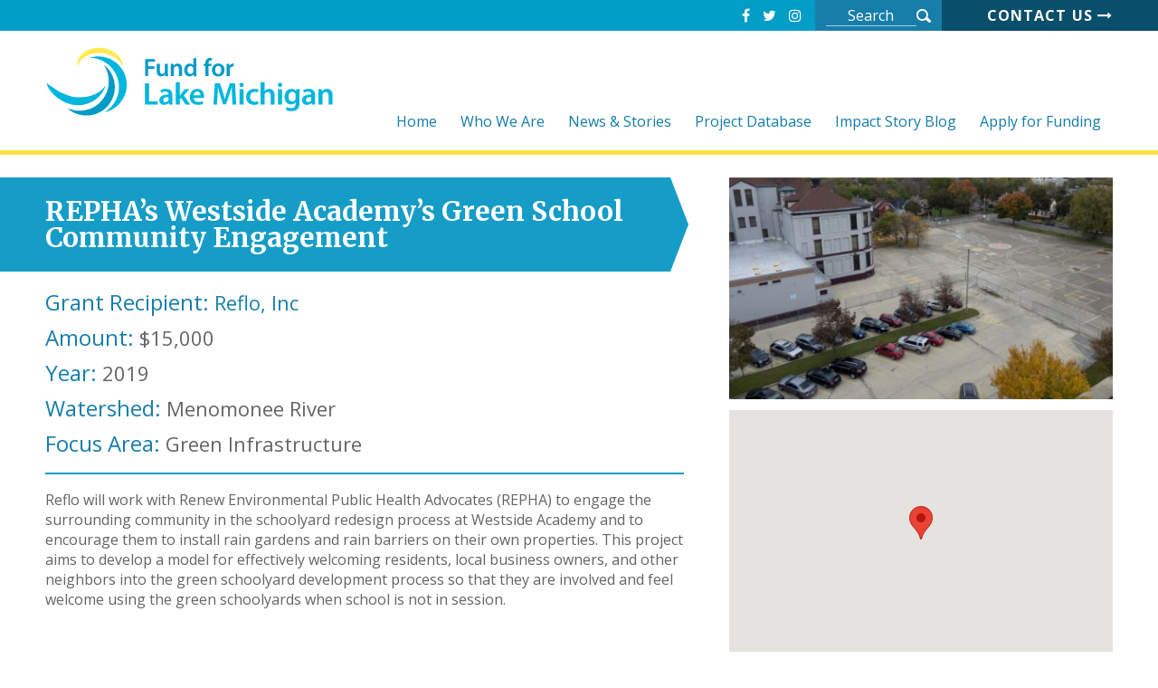

--- FILE ---
content_type: text/html; charset=UTF-8
request_url: https://fundforlakemichigan.org/project/rephas-westside-academys-green-school-community-engagement/
body_size: 6841
content:
<!DOCTYPE html>
<html lang="en">

<head>
	<meta charset="utf-8" />
	<meta content="width=device-width, initial-scale=1" name="viewport">
	<title>REPHA&#039;s Westside Academy&#039;s Green School Community Engagement  - Fund For Lake Michigan | Fund For Lake Michigan</title>
	<!--[if lt IE 9]><script src="//html5shim.googlecode.com/svn/trunk/html5.js"></script><![endif]-->
	<link rel="stylesheet" href="https://maxcdn.bootstrapcdn.com/font-awesome/4.7.0/css/font-awesome.min.css">
	<meta name='robots' content='max-image-preview:large' />
<link rel='dns-prefetch' href='//maps.googleapis.com' />
<link rel="alternate" title="oEmbed (JSON)" type="application/json+oembed" href="https://fundforlakemichigan.org/wp-json/oembed/1.0/embed?url=https%3A%2F%2Ffundforlakemichigan.org%2Fproject%2Frephas-westside-academys-green-school-community-engagement%2F" />
<link rel="alternate" title="oEmbed (XML)" type="text/xml+oembed" href="https://fundforlakemichigan.org/wp-json/oembed/1.0/embed?url=https%3A%2F%2Ffundforlakemichigan.org%2Fproject%2Frephas-westside-academys-green-school-community-engagement%2F&#038;format=xml" />
		<style>
			.lazyload,
			.lazyloading {
				max-width: 100%;
			}
		</style>
		<style id='wp-img-auto-sizes-contain-inline-css' type='text/css'>
img:is([sizes=auto i],[sizes^="auto," i]){contain-intrinsic-size:3000px 1500px}
/*# sourceURL=wp-img-auto-sizes-contain-inline-css */
</style>
<style id='wp-block-library-inline-css' type='text/css'>
:root{--wp-block-synced-color:#7a00df;--wp-block-synced-color--rgb:122,0,223;--wp-bound-block-color:var(--wp-block-synced-color);--wp-editor-canvas-background:#ddd;--wp-admin-theme-color:#007cba;--wp-admin-theme-color--rgb:0,124,186;--wp-admin-theme-color-darker-10:#006ba1;--wp-admin-theme-color-darker-10--rgb:0,107,160.5;--wp-admin-theme-color-darker-20:#005a87;--wp-admin-theme-color-darker-20--rgb:0,90,135;--wp-admin-border-width-focus:2px}@media (min-resolution:192dpi){:root{--wp-admin-border-width-focus:1.5px}}.wp-element-button{cursor:pointer}:root .has-very-light-gray-background-color{background-color:#eee}:root .has-very-dark-gray-background-color{background-color:#313131}:root .has-very-light-gray-color{color:#eee}:root .has-very-dark-gray-color{color:#313131}:root .has-vivid-green-cyan-to-vivid-cyan-blue-gradient-background{background:linear-gradient(135deg,#00d084,#0693e3)}:root .has-purple-crush-gradient-background{background:linear-gradient(135deg,#34e2e4,#4721fb 50%,#ab1dfe)}:root .has-hazy-dawn-gradient-background{background:linear-gradient(135deg,#faaca8,#dad0ec)}:root .has-subdued-olive-gradient-background{background:linear-gradient(135deg,#fafae1,#67a671)}:root .has-atomic-cream-gradient-background{background:linear-gradient(135deg,#fdd79a,#004a59)}:root .has-nightshade-gradient-background{background:linear-gradient(135deg,#330968,#31cdcf)}:root .has-midnight-gradient-background{background:linear-gradient(135deg,#020381,#2874fc)}:root{--wp--preset--font-size--normal:16px;--wp--preset--font-size--huge:42px}.has-regular-font-size{font-size:1em}.has-larger-font-size{font-size:2.625em}.has-normal-font-size{font-size:var(--wp--preset--font-size--normal)}.has-huge-font-size{font-size:var(--wp--preset--font-size--huge)}.has-text-align-center{text-align:center}.has-text-align-left{text-align:left}.has-text-align-right{text-align:right}.has-fit-text{white-space:nowrap!important}#end-resizable-editor-section{display:none}.aligncenter{clear:both}.items-justified-left{justify-content:flex-start}.items-justified-center{justify-content:center}.items-justified-right{justify-content:flex-end}.items-justified-space-between{justify-content:space-between}.screen-reader-text{border:0;clip-path:inset(50%);height:1px;margin:-1px;overflow:hidden;padding:0;position:absolute;width:1px;word-wrap:normal!important}.screen-reader-text:focus{background-color:#ddd;clip-path:none;color:#444;display:block;font-size:1em;height:auto;left:5px;line-height:normal;padding:15px 23px 14px;text-decoration:none;top:5px;width:auto;z-index:100000}html :where(.has-border-color){border-style:solid}html :where([style*=border-top-color]){border-top-style:solid}html :where([style*=border-right-color]){border-right-style:solid}html :where([style*=border-bottom-color]){border-bottom-style:solid}html :where([style*=border-left-color]){border-left-style:solid}html :where([style*=border-width]){border-style:solid}html :where([style*=border-top-width]){border-top-style:solid}html :where([style*=border-right-width]){border-right-style:solid}html :where([style*=border-bottom-width]){border-bottom-style:solid}html :where([style*=border-left-width]){border-left-style:solid}html :where(img[class*=wp-image-]){height:auto;max-width:100%}:where(figure){margin:0 0 1em}html :where(.is-position-sticky){--wp-admin--admin-bar--position-offset:var(--wp-admin--admin-bar--height,0px)}@media screen and (max-width:600px){html :where(.is-position-sticky){--wp-admin--admin-bar--position-offset:0px}}

/*# sourceURL=wp-block-library-inline-css */
</style><style id='global-styles-inline-css' type='text/css'>
:root{--wp--preset--aspect-ratio--square: 1;--wp--preset--aspect-ratio--4-3: 4/3;--wp--preset--aspect-ratio--3-4: 3/4;--wp--preset--aspect-ratio--3-2: 3/2;--wp--preset--aspect-ratio--2-3: 2/3;--wp--preset--aspect-ratio--16-9: 16/9;--wp--preset--aspect-ratio--9-16: 9/16;--wp--preset--color--black: #000000;--wp--preset--color--cyan-bluish-gray: #abb8c3;--wp--preset--color--white: #ffffff;--wp--preset--color--pale-pink: #f78da7;--wp--preset--color--vivid-red: #cf2e2e;--wp--preset--color--luminous-vivid-orange: #ff6900;--wp--preset--color--luminous-vivid-amber: #fcb900;--wp--preset--color--light-green-cyan: #7bdcb5;--wp--preset--color--vivid-green-cyan: #00d084;--wp--preset--color--pale-cyan-blue: #8ed1fc;--wp--preset--color--vivid-cyan-blue: #0693e3;--wp--preset--color--vivid-purple: #9b51e0;--wp--preset--gradient--vivid-cyan-blue-to-vivid-purple: linear-gradient(135deg,rgb(6,147,227) 0%,rgb(155,81,224) 100%);--wp--preset--gradient--light-green-cyan-to-vivid-green-cyan: linear-gradient(135deg,rgb(122,220,180) 0%,rgb(0,208,130) 100%);--wp--preset--gradient--luminous-vivid-amber-to-luminous-vivid-orange: linear-gradient(135deg,rgb(252,185,0) 0%,rgb(255,105,0) 100%);--wp--preset--gradient--luminous-vivid-orange-to-vivid-red: linear-gradient(135deg,rgb(255,105,0) 0%,rgb(207,46,46) 100%);--wp--preset--gradient--very-light-gray-to-cyan-bluish-gray: linear-gradient(135deg,rgb(238,238,238) 0%,rgb(169,184,195) 100%);--wp--preset--gradient--cool-to-warm-spectrum: linear-gradient(135deg,rgb(74,234,220) 0%,rgb(151,120,209) 20%,rgb(207,42,186) 40%,rgb(238,44,130) 60%,rgb(251,105,98) 80%,rgb(254,248,76) 100%);--wp--preset--gradient--blush-light-purple: linear-gradient(135deg,rgb(255,206,236) 0%,rgb(152,150,240) 100%);--wp--preset--gradient--blush-bordeaux: linear-gradient(135deg,rgb(254,205,165) 0%,rgb(254,45,45) 50%,rgb(107,0,62) 100%);--wp--preset--gradient--luminous-dusk: linear-gradient(135deg,rgb(255,203,112) 0%,rgb(199,81,192) 50%,rgb(65,88,208) 100%);--wp--preset--gradient--pale-ocean: linear-gradient(135deg,rgb(255,245,203) 0%,rgb(182,227,212) 50%,rgb(51,167,181) 100%);--wp--preset--gradient--electric-grass: linear-gradient(135deg,rgb(202,248,128) 0%,rgb(113,206,126) 100%);--wp--preset--gradient--midnight: linear-gradient(135deg,rgb(2,3,129) 0%,rgb(40,116,252) 100%);--wp--preset--font-size--small: 13px;--wp--preset--font-size--medium: 20px;--wp--preset--font-size--large: 36px;--wp--preset--font-size--x-large: 42px;--wp--preset--spacing--20: 0.44rem;--wp--preset--spacing--30: 0.67rem;--wp--preset--spacing--40: 1rem;--wp--preset--spacing--50: 1.5rem;--wp--preset--spacing--60: 2.25rem;--wp--preset--spacing--70: 3.38rem;--wp--preset--spacing--80: 5.06rem;--wp--preset--shadow--natural: 6px 6px 9px rgba(0, 0, 0, 0.2);--wp--preset--shadow--deep: 12px 12px 50px rgba(0, 0, 0, 0.4);--wp--preset--shadow--sharp: 6px 6px 0px rgba(0, 0, 0, 0.2);--wp--preset--shadow--outlined: 6px 6px 0px -3px rgb(255, 255, 255), 6px 6px rgb(0, 0, 0);--wp--preset--shadow--crisp: 6px 6px 0px rgb(0, 0, 0);}:where(.is-layout-flex){gap: 0.5em;}:where(.is-layout-grid){gap: 0.5em;}body .is-layout-flex{display: flex;}.is-layout-flex{flex-wrap: wrap;align-items: center;}.is-layout-flex > :is(*, div){margin: 0;}body .is-layout-grid{display: grid;}.is-layout-grid > :is(*, div){margin: 0;}:where(.wp-block-columns.is-layout-flex){gap: 2em;}:where(.wp-block-columns.is-layout-grid){gap: 2em;}:where(.wp-block-post-template.is-layout-flex){gap: 1.25em;}:where(.wp-block-post-template.is-layout-grid){gap: 1.25em;}.has-black-color{color: var(--wp--preset--color--black) !important;}.has-cyan-bluish-gray-color{color: var(--wp--preset--color--cyan-bluish-gray) !important;}.has-white-color{color: var(--wp--preset--color--white) !important;}.has-pale-pink-color{color: var(--wp--preset--color--pale-pink) !important;}.has-vivid-red-color{color: var(--wp--preset--color--vivid-red) !important;}.has-luminous-vivid-orange-color{color: var(--wp--preset--color--luminous-vivid-orange) !important;}.has-luminous-vivid-amber-color{color: var(--wp--preset--color--luminous-vivid-amber) !important;}.has-light-green-cyan-color{color: var(--wp--preset--color--light-green-cyan) !important;}.has-vivid-green-cyan-color{color: var(--wp--preset--color--vivid-green-cyan) !important;}.has-pale-cyan-blue-color{color: var(--wp--preset--color--pale-cyan-blue) !important;}.has-vivid-cyan-blue-color{color: var(--wp--preset--color--vivid-cyan-blue) !important;}.has-vivid-purple-color{color: var(--wp--preset--color--vivid-purple) !important;}.has-black-background-color{background-color: var(--wp--preset--color--black) !important;}.has-cyan-bluish-gray-background-color{background-color: var(--wp--preset--color--cyan-bluish-gray) !important;}.has-white-background-color{background-color: var(--wp--preset--color--white) !important;}.has-pale-pink-background-color{background-color: var(--wp--preset--color--pale-pink) !important;}.has-vivid-red-background-color{background-color: var(--wp--preset--color--vivid-red) !important;}.has-luminous-vivid-orange-background-color{background-color: var(--wp--preset--color--luminous-vivid-orange) !important;}.has-luminous-vivid-amber-background-color{background-color: var(--wp--preset--color--luminous-vivid-amber) !important;}.has-light-green-cyan-background-color{background-color: var(--wp--preset--color--light-green-cyan) !important;}.has-vivid-green-cyan-background-color{background-color: var(--wp--preset--color--vivid-green-cyan) !important;}.has-pale-cyan-blue-background-color{background-color: var(--wp--preset--color--pale-cyan-blue) !important;}.has-vivid-cyan-blue-background-color{background-color: var(--wp--preset--color--vivid-cyan-blue) !important;}.has-vivid-purple-background-color{background-color: var(--wp--preset--color--vivid-purple) !important;}.has-black-border-color{border-color: var(--wp--preset--color--black) !important;}.has-cyan-bluish-gray-border-color{border-color: var(--wp--preset--color--cyan-bluish-gray) !important;}.has-white-border-color{border-color: var(--wp--preset--color--white) !important;}.has-pale-pink-border-color{border-color: var(--wp--preset--color--pale-pink) !important;}.has-vivid-red-border-color{border-color: var(--wp--preset--color--vivid-red) !important;}.has-luminous-vivid-orange-border-color{border-color: var(--wp--preset--color--luminous-vivid-orange) !important;}.has-luminous-vivid-amber-border-color{border-color: var(--wp--preset--color--luminous-vivid-amber) !important;}.has-light-green-cyan-border-color{border-color: var(--wp--preset--color--light-green-cyan) !important;}.has-vivid-green-cyan-border-color{border-color: var(--wp--preset--color--vivid-green-cyan) !important;}.has-pale-cyan-blue-border-color{border-color: var(--wp--preset--color--pale-cyan-blue) !important;}.has-vivid-cyan-blue-border-color{border-color: var(--wp--preset--color--vivid-cyan-blue) !important;}.has-vivid-purple-border-color{border-color: var(--wp--preset--color--vivid-purple) !important;}.has-vivid-cyan-blue-to-vivid-purple-gradient-background{background: var(--wp--preset--gradient--vivid-cyan-blue-to-vivid-purple) !important;}.has-light-green-cyan-to-vivid-green-cyan-gradient-background{background: var(--wp--preset--gradient--light-green-cyan-to-vivid-green-cyan) !important;}.has-luminous-vivid-amber-to-luminous-vivid-orange-gradient-background{background: var(--wp--preset--gradient--luminous-vivid-amber-to-luminous-vivid-orange) !important;}.has-luminous-vivid-orange-to-vivid-red-gradient-background{background: var(--wp--preset--gradient--luminous-vivid-orange-to-vivid-red) !important;}.has-very-light-gray-to-cyan-bluish-gray-gradient-background{background: var(--wp--preset--gradient--very-light-gray-to-cyan-bluish-gray) !important;}.has-cool-to-warm-spectrum-gradient-background{background: var(--wp--preset--gradient--cool-to-warm-spectrum) !important;}.has-blush-light-purple-gradient-background{background: var(--wp--preset--gradient--blush-light-purple) !important;}.has-blush-bordeaux-gradient-background{background: var(--wp--preset--gradient--blush-bordeaux) !important;}.has-luminous-dusk-gradient-background{background: var(--wp--preset--gradient--luminous-dusk) !important;}.has-pale-ocean-gradient-background{background: var(--wp--preset--gradient--pale-ocean) !important;}.has-electric-grass-gradient-background{background: var(--wp--preset--gradient--electric-grass) !important;}.has-midnight-gradient-background{background: var(--wp--preset--gradient--midnight) !important;}.has-small-font-size{font-size: var(--wp--preset--font-size--small) !important;}.has-medium-font-size{font-size: var(--wp--preset--font-size--medium) !important;}.has-large-font-size{font-size: var(--wp--preset--font-size--large) !important;}.has-x-large-font-size{font-size: var(--wp--preset--font-size--x-large) !important;}
/*# sourceURL=global-styles-inline-css */
</style>

<style id='classic-theme-styles-inline-css' type='text/css'>
/*! This file is auto-generated */
.wp-block-button__link{color:#fff;background-color:#32373c;border-radius:9999px;box-shadow:none;text-decoration:none;padding:calc(.667em + 2px) calc(1.333em + 2px);font-size:1.125em}.wp-block-file__button{background:#32373c;color:#fff;text-decoration:none}
/*# sourceURL=/wp-includes/css/classic-themes.min.css */
</style>
<link rel='stylesheet' id='styles-css' href='https://fundforlakemichigan.org/wp-content/themes/fundforlakemichigan/style.css?v=20180831_34' type='text/css' media='all' />
<link rel='stylesheet' id='responsive-css' href='https://fundforlakemichigan.org/wp-content/themes/fundforlakemichigan/css/responsive.css?v=20180730' type='text/css' media='all' />
<script type="text/javascript" src="https://fundforlakemichigan.org/wp-includes/js/jquery/jquery.min.js" id="jquery-core-js"></script>
<script type="text/javascript" src="https://fundforlakemichigan.org/wp-includes/js/jquery/jquery-migrate.min.js" id="jquery-migrate-js"></script>
<script type="text/javascript" src="//maps.googleapis.com/maps/api/js?sensor=false&amp;key=AIzaSyCjsguuOpmjPHD6oAyv5tHz2w6t35WMWe4" id="google_maps_api-js"></script>
<script type="text/javascript" src="https://fundforlakemichigan.org/wp-content/themes/fundforlakemichigan/js/jquery.iosslider.min.js" id="iosslider-js"></script>
<script type="text/javascript" src="https://fundforlakemichigan.org/wp-content/themes/fundforlakemichigan/js/gmaps.js" id="gmap-js"></script>
<script type="text/javascript" src="https://fundforlakemichigan.org/wp-content/themes/fundforlakemichigan/js/scripts.js?v=20181228" id="scripts-js"></script>
<link rel="https://api.w.org/" href="https://fundforlakemichigan.org/wp-json/" />		<script>
			document.documentElement.className = document.documentElement.className.replace('no-js', 'js');
		</script>
				<style>
			.no-js img.lazyload {
				display: none;
			}

			figure.wp-block-image img.lazyloading {
				min-width: 150px;
			}

			.lazyload,
			.lazyloading {
				--smush-placeholder-width: 100px;
				--smush-placeholder-aspect-ratio: 1/1;
				width: var(--smush-image-width, var(--smush-placeholder-width)) !important;
				aspect-ratio: var(--smush-image-aspect-ratio, var(--smush-placeholder-aspect-ratio)) !important;
			}

						.lazyload, .lazyloading {
				opacity: 0;
			}

			.lazyloaded {
				opacity: 1;
				transition: opacity 400ms;
				transition-delay: 0ms;
			}

					</style>
			<script>
		var d = console.log;
		jQuery(document).ready( function($) {
			
			d('Load clear filters handler');
			// Clear Filters button
			$(document).on( 'click', '.filter-area button[type=reset]', function(e) {
				e.preventDefault();
				var $form = $(this).closest('form');
				$form.find('input[type=text]').each( function () {
				$(this).val('');
				});
				$form.find('input[type=checkbox]').each( function() {
				$(this).removeProp('checked');
				$(this).prop('checked','');
				d('checked:',$(this).prop('checked'));
				
				d($(this)[0]);
				});
				d('cleared filterss!');
				if( $(this).hasClass('clear') ) $form.submit();
				return false;
			})
		});
	</script>
	<!-- SEO meta tags powered by SmartCrawl https://wpmudev.com/project/smartcrawl-wordpress-seo/ -->
<link rel="canonical" href="https://fundforlakemichigan.org/project/rephas-westside-academys-green-school-community-engagement/" />
<meta name="description" content="Reflo will work with Renew Environmental Public Health Advocates (REPHA) to engage the surrounding community in the schoolyard redesign process at Westside  ..." />
<script type="application/ld+json">{"@context":"https:\/\/schema.org","@graph":[{"@type":"Organization","@id":"https:\/\/fundforlakemichigan.org\/#schema-publishing-organization","url":"https:\/\/fundforlakemichigan.org","name":"Fund For Lake Michigan"},{"@type":"WebSite","@id":"https:\/\/fundforlakemichigan.org\/#schema-website","url":"https:\/\/fundforlakemichigan.org","name":"Fund For Lake Michigan","encoding":"UTF-8","potentialAction":{"@type":"SearchAction","target":"https:\/\/fundforlakemichigan.org\/search\/{search_term_string}\/","query-input":"required name=search_term_string"}},{"@type":"BreadcrumbList","@id":"https:\/\/fundforlakemichigan.org\/project\/rephas-westside-academys-green-school-community-engagement?page&fflm_project=rephas-westside-academys-green-school-community-engagement&post_type=fflm_project&name=rephas-westside-academys-green-school-community-engagement\/#breadcrumb","itemListElement":[{"@type":"ListItem","position":1,"name":"Home","item":"https:\/\/fundforlakemichigan.org"},{"@type":"ListItem","position":2,"name":"Project","item":"https:\/\/fundforlakemichigan.org\/project\/"},{"@type":"ListItem","position":3,"name":"REPHA&#8217;s Westside Academy&#8217;s Green School Community Engagement"}]},{"@type":"Person","@id":"https:\/\/fundforlakemichigan.org\/author\/caseyfundforlakemichigan-org\/#schema-author","name":"Casey Eggleston","url":"https:\/\/fundforlakemichigan.org\/author\/caseyfundforlakemichigan-org\/"},{"@type":"WebPage","@id":"https:\/\/fundforlakemichigan.org\/project\/rephas-westside-academys-green-school-community-engagement\/#schema-webpage","isPartOf":{"@id":"https:\/\/fundforlakemichigan.org\/#schema-website"},"publisher":{"@id":"https:\/\/fundforlakemichigan.org\/#schema-publishing-organization"},"url":"https:\/\/fundforlakemichigan.org\/project\/rephas-westside-academys-green-school-community-engagement\/"},{"@type":"Article","mainEntityOfPage":{"@id":"https:\/\/fundforlakemichigan.org\/project\/rephas-westside-academys-green-school-community-engagement\/#schema-webpage"},"author":{"@id":"https:\/\/fundforlakemichigan.org\/author\/caseyfundforlakemichigan-org\/#schema-author"},"publisher":{"@id":"https:\/\/fundforlakemichigan.org\/#schema-publishing-organization"},"dateModified":"2020-03-04T14:42:00","datePublished":"2020-03-04T14:42:00","headline":"REPHA's Westside Academy's Green School Community Engagement  - Fund For Lake Michigan","description":"Reflo will work with Renew Environmental Public Health Advocates (REPHA) to engage the surrounding community in the schoolyard redesign process at Westside  ...","name":"REPHA&#8217;s Westside Academy&#8217;s Green School Community Engagement"}]}</script>
<meta property="og:type" content="article" />
<meta property="og:url" content="https://fundforlakemichigan.org/project/rephas-westside-academys-green-school-community-engagement/" />
<meta property="og:title" content="REPHA&#039;s Westside Academy&#039;s Green School Community Engagement - Fund For Lake Michigan" />
<meta property="og:description" content="Reflo will work with Renew Environmental Public Health Advocates (REPHA) to engage the surrounding community in the schoolyard redesign process at Westside ..." />
<meta property="article:published_time" content="2020-03-04T14:42:00" />
<meta property="article:author" content="Casey Eggleston" />
<meta name="twitter:card" content="summary" />
<meta name="twitter:title" content="REPHA&#039;s Westside Academy&#039;s Green School Community Engagement - Fund For Lake Michigan" />
<meta name="twitter:description" content="Reflo will work with Renew Environmental Public Health Advocates (REPHA) to engage the surrounding community in the schoolyard redesign process at Westside ..." />
<!-- /SEO -->
</head>

<body class="rephas-westside-academys-green-school-community-engagement ">

	<header class="heady">
		<h1><a href="https://fundforlakemichigan.org"><img src="https://fundforlakemichigan.org/wp-content/uploads/2025/03/fflm-logo.svg" height="100px" class="header-logo" alt="Fund For Lake Michigan" loading="lazy" /></a></h1>

		<div class="header-content">
			<div class="top-block">
				<div class="social-icons">
					<a href="https://www.facebook.com/FundforLakeMichigan/" target="blank"><i class="fa fa-facebook"></i></a>
					<a href="https://twitter.com/fundforlakemi" target="blank"><i class="fa fa-twitter"></i></a>
					<a href="https://www.instagram.com/fundforlakemi/" target="blank"><i class="fa fa-instagram"></i></a>
				</div><!-- /social-icons -->
				<form class="search-form" method="get" action="https://fundforlakemichigan.org">
					<input type="text" name="s" class="search-field" placeholder="Search" />
					<input type="submit" class="search-submit" value="" />
				</form>
				<a href="/contact-us/" class="contact-link">Contact Us <i class="fa fa-long-arrow-right" aria-hidden="true"></i></a>
			</div><!-- /top-block -->

			<nav id="hnav">
				<div class="nav-menu"><ul><li id="home"><a href="https://fundforlakemichigan.org/">Home</a></li>
<li id="who-we-are"><a href="#">Who We Are</a>
<ul class="sub-menu">
	<li id="mission-values"><a href="https://fundforlakemichigan.org/mission-values/">Mission &#038; Values</a></li>
	<li id="staff-trustees"><a href="https://fundforlakemichigan.org/staff-trustees/">Staff &#038; Trustees</a></li>
	<li id="history"><a href="https://fundforlakemichigan.org/history/">History</a></li>
	<li id="contact-us"><a href="https://fundforlakemichigan.org/contact-us/">Contact Us</a></li>
</ul>
</li>
<li id="news-stories"><a href="#">News &#038; Stories</a>
<ul class="sub-menu">
	<li id="press-releases"><a href="https://fundforlakemichigan.org/press-releases/">Press Releases</a></li>
	<li id="fund-for-lake-michigan-newsletters"><a href="https://fundforlakemichigan.org/fund-for-lake-michigan-newsletters/">FFLM Newsletters</a></li>
	<li id="result-reports"><a href="https://fundforlakemichigan.org/result-reports/">Result Reports</a></li>
</ul>
</li>
<li id="projects"><a href="https://fundforlakemichigan.org/projects/">Project Database</a></li>
<li id="blog"><a href="https://fundforlakemichigan.org/blog/">Impact Story Blog</a></li>
<li id="apply-for-funding"><a href="#">Apply for Funding</a>
<ul class="sub-menu">
	<li id="current-opportunities"><a href="https://fundforlakemichigan.org/current-opportunities/">Current Opportunities</a></li>
	<li id="funding-priorities"><a href="https://fundforlakemichigan.org/funding-priorities/">Funding Priorities</a></li>
	<li id="eligibility"><a href="https://fundforlakemichigan.org/eligibility/">Eligibility</a></li>
	<li id="online-application"><a href="https://fundforlakemichigan.org/online-application/">Online Application</a></li>
</ul>
</li>
</ul></div>
			</nav>
		</div><!-- /header-content -->
	</header>

	<div id="wrapper" class="clearfix">

    
	    <div class="project-details-holder">
    		<div class="description">
    			<h1>REPHA&#8217;s Westside Academy&#8217;s Green School Community Engagement</h1>
    			<ul>
						              <li><strong>Grant Recipient:</strong>
								<a target="blank" href="https://refloh2o.com/">Reflo, Inc</a>
							</li>
            													<li><strong>Amount:</strong> $15,000</li>
																			<li><strong>Year:</strong> 2019</li>
																			<li><strong>Watershed:</strong> Menomonee River</li>
																			<li><strong>Focus Area:</strong> Green Infrastructure</li>
						    			</ul>
    			<div class="about">
    				<p>Reflo will work with Renew Environmental Public Health Advocates (REPHA) to engage the surrounding community in the schoolyard redesign process at Westside Academy and to encourage them to install rain gardens and rain barriers on their own properties. This project aims to develop a model for effectively welcoming residents, local business owners, and other neighbors into the green schoolyard development process so that they are involved and feel welcome using the green schoolyards when school is not in session.</p>
    			</div><!-- /about -->

					    		</div><!-- /description -->
    		<div class="media">
    			<figure class="project-image">
													<img width="445" height="257" src="https://fundforlakemichigan.org/wp-content/uploads/2020/03/REFLOWestsideAcademy-445x257.jpg" class="attachment-project-image size-project-image" alt="" decoding="async" fetchpriority="high" srcset="https://fundforlakemichigan.org/wp-content/uploads/2020/03/REFLOWestsideAcademy-445x257.jpg 445w, https://fundforlakemichigan.org/wp-content/uploads/2020/03/REFLOWestsideAcademy-300x173.jpg 300w, https://fundforlakemichigan.org/wp-content/uploads/2020/03/REFLOWestsideAcademy-768x444.jpg 768w, https://fundforlakemichigan.org/wp-content/uploads/2020/03/REFLOWestsideAcademy-1024x592.jpg 1024w, https://fundforlakemichigan.org/wp-content/uploads/2020/03/REFLOWestsideAcademy.jpg 1280w" sizes="(max-width: 445px) 100vw, 445px" />											</figure>
    			<div class="map-holder">
    				<div id="project_detail_map" style="height:286px;"></div>
    			</div>

    <script type="text/javascript">
        var map,
            geo = jQuery.parseJSON('[{"type":"1","coords":"[[43.056195, -87.953100]]"}]')
            bounds = new google.maps.LatLngBounds();
        function initialize()
        {
            type = geo[0]['type'];
            coords = jQuery.parseJSON(geo[0]['coords']);
            var path = Array();
            for (j = 0; j < coords.length; j++) {
                // set position, extend bounds, and extend path for each coordinate
                positionLatLng = new google.maps.LatLng(coords[j][0], coords[j][1]);
                bounds.extend(positionLatLng);
                path.push(positionLatLng);
            }

            var mapOptions = {
								zoom: 14,
                scrollwheel: false,
                streetViewControl: false,
                mapTypeControl: false,
                mapTypeId: google.maps.MapTypeId.TERRAIN,
                center: positionLatLng
            };
            map = new google.maps.Map(document.getElementById('project_detail_map'), mapOptions);

            var mapItem = new google.maps.Marker({
                zIndex: 99,
                map: map,
                position: positionLatLng,
            });

            google.maps.event.addListenerOnce(map, 'bounds_changed', function(event) {
                if (this.getZoom() < 8) {
                    this.setZoom(8);
                    this.initialZoom = false;
                }
            });
            //map.fitBounds(bounds);
        }
        google.maps.event.addDomListener(window, 'load', initialize);
    </script>

    		</div><!-- /media -->
	    </div><!-- /project-details-holder -->


	    <div class="section-title apply-here"><a href="https://fundforlakemichigan.org/projects">back to projects <i class="fa fa-caret-right"></i></a></div>

		
</div><!-- /wrapper clearfix -->
<footer class="footy">
		<p> Fund for Lake Michigan • Global Water Center • 247 Freshwater Way, Suite 210 • Milwaukee, WI 53204</p>
		<p id="copy">&copy;2026 fundforlakemichigan.org. All rights reserved. 
		
		<div class="social-icons">
			<a href="https://www.facebook.com/FundforLakeMichigan/" target="blank"><i class="fa fa-facebook"></i></a>
			<a href="https://twitter.com/fundforlakemi" target="blank"><i class="fa fa-twitter"></i></a>
			<a href="https://www.instagram.com/fundforlakemi" target="blank"><i class="fa fa-instagram"></i></a>
		</div><!-- /social-icons -->
</footer>

<script type="speculationrules">
{"prefetch":[{"source":"document","where":{"and":[{"href_matches":"/*"},{"not":{"href_matches":["/wp-*.php","/wp-admin/*","/wp-content/uploads/*","/wp-content/*","/wp-content/plugins/*","/wp-content/themes/fundforlakemichigan/*","/*\\?(.+)"]}},{"not":{"selector_matches":"a[rel~=\"nofollow\"]"}},{"not":{"selector_matches":".no-prefetch, .no-prefetch a"}}]},"eagerness":"conservative"}]}
</script>

			<script type="text/javascript">
				var _paq = _paq || [];
					_paq.push(['setCustomDimension', 1, '{"ID":2,"name":"Casey Eggleston","avatar":"c9f3829ef3bf0d143328caa6a77b4489"}']);
				_paq.push(['trackPageView']);
								(function () {
					var u = "https://analytics3.wpmudev.com/";
					_paq.push(['setTrackerUrl', u + 'track/']);
					_paq.push(['setSiteId', '1800']);
					var d   = document, g = d.createElement('script'), s = d.getElementsByTagName('script')[0];
					g.type  = 'text/javascript';
					g.async = true;
					g.defer = true;
					g.src   = 'https://analytics.wpmucdn.com/matomo.js';
					s.parentNode.insertBefore(g, s);
				})();
			</script>
			</body>
</html>

--- FILE ---
content_type: text/css
request_url: https://fundforlakemichigan.org/wp-content/themes/fundforlakemichigan/style.css?v=20180831_34
body_size: 6210
content:
@import url('//fonts.googleapis.com/css?family=Merriweather:400,700,700i|Open+Sans:400,700,700i');
/*
Theme Name: Fund For Lake Michigan
Author: Tingalls (LJ)
Author URI: http://tingalls.com/
Version: 1.0
*/
/* ========================================= HTML 5 and basics */
article,
aside,
details,
figcaption,
figure,
footer,
header,
hgroup,
menu,
nav,
section,
div {position: relative;

	display: block;

margin: 0;
padding: 0;
}

.left {
	float: left;
}

.right {
	float: right;
}

.txtl {
	text-align: left;
}

.txtc {
	text-align: center;
}

.txtr {
	text-align: right;
}

.clear {
	clear: both;
}

img {
	border: 0;
}

.clearfix::after {content: '';

display: block;
clear: both;

height: 0;

font-size: 0;

	visibility: hidden;
}

.clearfix {display: block;

	min-height: 0;
}

* html .clearfix {
	height: 1%;
}
/* ================================================= Text & Links */
body,
 td,
 div,
 select,
 textarea,
 input {
	color: #636466;
	font: 16px Open Sans, Arial, Helvetica, sans-serif;
}

a,
 input,
 div {
	outline: none;
}

a {
	color: #177eaa;
	text-decoration: none;

	transition: all 0.2s ease;
transition: all 0.2s ease;
transition: all 0.2s ease;
transition: all 0.2s ease;
}

a:hover {
	text-decoration: underline;
}

h1,
 h2,
 h3,
 h4,
 h5,
 h6,
 h1 a,
 h2 a,
 h3 a,
 h4 a,
 h5 a,
 h6 a,
 legend {
	color: #177eaa;
	font-family: Merriweather, Times, Times New Roman, Georgia, serif;
	line-height: 1em;
}

h1 {
	margin: 0 0 10px;

	font-size: 2.1875rem;
}

h2 {
	margin: 0 0 15px;

	font-size: 1.75rem;
	font-family: Open Sans, Arial, Helvetica, sans-serif;
}

h2 a {
	font-family: Open Sans, Arial, Helvetica, sans-serif;
}

h3 {
	margin: 0 0 10px;

	font-size: 1.5rem;
	line-height: 1.5em;
}

h4 {
	margin: 0 0 10px;

	font-size: 1.25rem;
	font-family: Open Sans, Arial, Helvetica, sans-serif;
	line-height: 1.35em;
}

h5 {
	margin: 0 0 10px;

	font-size: 1rem;
	font-style: italic;
}

h6 {
	margin: 0 0 10px;

	font-size: 1rem;
	font-family: Open Sans, Arial, Helvetica, sans-serif;
	font-style: italic;
}

p {
	margin: 0 0 0.9em;

line-height: 1.69em;
}

ul,
ol {
	margin: 0 0 1em 15px;
padding: 0;
}

ul li,
 ol li {margin: 0.3em 0;
padding: 0;

	line-height: 1.3em;
}

li ol,
 li ul {
	margin-bottom: 0;
}

.little {
	font-size: 0.8em;
}

.hidden {
	display: none;
}
/* =================================================== Page Content */
figure.right,
figure.left {margin: 0;
padding: 5px;

	text-align: center;

border: 1px solid #cccccc;

background: #ffffff;
}

figure.right {
	margin: 0 0 20px 20px;
}

figure.left {
	margin: 0 20px 20px 0;
}

figcaption {margin: 5px 0 0;
	padding: 0;

font-size: 0.85em;
}

img.right {
	margin: 0 0 20px 20px;
}

img.left {
	margin: 0 20px 20px 0;
}

#leftcol aside,
 #rightcol aside {
	clear: both;

padding: 1px 20px 10px;
}

hr {
	height: 0;
margin: 2em 0;

 border: none;
border-top: 2px solid #169dc7;
}
/* ======================================================== Tables  */
.grid {
	width: 100%;
margin: 1em 0;

border-collapse: collapse;
}

.grid th,
 .grid td {
	padding: 10px 15px;
}

.grid thead th,
 .grid tbody th {border: 1px solid #cccccc;
border-bottom: 3px solid #999999;

	background: #eeeeee;
}

.grid tbody th {border: 1px solid #cccccc;
border-right: 2px solid #999999;

	background: #eeeeee;
}

.grid td {
	border: 1px dashed #cccccc;
border-bottom: 1px solid #dddddd;

	transition: all 0.2s ease;
transition: all 0.2s ease;
transition: all 0.2s ease;
transition: all 0.2s ease;
}

.grid tbody tr {
	transition: all 0.2s ease;
transition: all 0.2s ease;
transition: all 0.2s ease;
transition: all 0.2s ease;
}

.grid tbody tr:hover {
	box-shadow: 0 5px 10px 0 rgba(0, 0, 0, 0.2);
box-shadow: 0 5px 10px 0 rgba(0, 0, 0, 0.2);
box-shadow: 0 0 10px 0 rgba(0, 0, 0, 0.2);
}
/* ================================================= Page Structure */
body {
	margin: 0;
padding: 0;

text-align: left;

	background: #ffffff;
}

#pagewidth {
	width: 980px;
	margin: 0 auto;

	background: #ffffff;
}

#wrapper {
	width: 100%;
	box-sizing: border-box;
}

#rightcol {z-index: 2;

	float: right;

	width: 30%;
	box-sizing: border-box;

	color: #ffffff;

	background: #009dc7;
}

.flex {
	display: flex;
	flex-flow: row wrap;
}

#maincol {z-index: 1;

	float: left;

	width: 70%;
	padding: 25px 25px 15px;
	box-sizing: border-box;
}

#maincol.full { float: none;

	width: 100%;
}
/* ========================================================== Header */
header.heady {
	z-index: 11;

	width: 100%;
}

header.heady .header-content {
	width: 100%;
	height: 171px;
	box-sizing: border-box;

	border-bottom: 5px solid #fede41;

	background: #ffffff;
}

header.heady h1 {
	position: absolute;
	top: 50px;
	left: 50px;
	z-index: 5;

	margin: 0;
}

header.heady h1 {
	width: 25vw;
}

header.heady .top-block {
	display: flex;
	flex-flow: row wrap;
	justify-content: flex-end;

	width: 100%;
	height: 34px;
	padding: 0;
	box-sizing: border-box;

	background: #009dc7;

	overflow: hidden;
}

.social-icons {
	display: flex;
	flex-flow: row wrap;

	padding: 6px 8px 0;
}

.social-icons a {
	margin: 0 7px 3px;

	color: #ffffff;
	font-size: 1rem;
}

.search-form {
	display: flex;
	flex-flow: row wrap;
	align-items: center;

	padding: 10px 12px;

	background: #177eaa;
}

header.heady .search-form {
	padding: 5px 12px;
}

.search-form label {
	display: block;

	width: calc(100% - 20px);
}

.search-form input.search-field {
	width: 100%;
	height: 24px;
	padding: 0 12px;
	box-sizing: border-box;

	color: #ffffff;

	border: none;
	border-bottom: 1px solid #a2cbdd;
	border-radius: 0;

	background: #177eaa;

	appearance: none;
}

header.heady .search-form input.search-field {
	width: 100px;

	text-align: center;
}

input.search-field::input-placeholder {
	color: #ffffff;
}

input.search-field::placeholder {
	color: #ffffff;
}

input.search-field:input-placeholder {
	color: #ffffff;
}

input.search-field:placeholder {
	color: #ffffff;
}

.search-form input.search-submit {
	width: 16px;
	height: 16px;

	font-size: 0;
	text-indent: -9999em;

	border: none;

	background: url('images/icon-search.png') no-repeat left center;

	cursor: pointer;
}

header.heady .contact-link {
	padding: 0 50px;

	color: #ffffff;
	font-weight: bold;
	line-height: 34px;
	letter-spacing: 0.07em;
	text-transform: uppercase;
	text-decoration: none;

	background: #094e6b;
}
/* ========================================================== Content */
/* ======================== Homepage */
.section-title {
	width: 100%;
	margin: 0;
	padding: 19px 15px;
	box-sizing: border-box;

	color: #ffffff;
	text-align: center;

	background: #177eaa;
}

.section-title h2,
.section-title a {
	margin: 0;

	color: #ffffff;
	font: bold 1.875rem/1em Open Sans, Arial, Helvetica, sans-serif;
	text-decoration: none;
}

.full-width-link {
	margin: 0 0 8px;
}

.home-video-holder {
	width: 100%;
	padding: 0 0 32.96875%;

	border-bottom: 5px solid #fede41;

	overflow: hidden;
	/* background: url('images/img-video.jpg') no-repeat center top/cover; */
}

.home-video-holder .popup-video-holder {
	position: absolute;
	top: 0;
	z-index: 9;

	width: 100%;
}

.home-video-holder .popup-video-holder .btn-close {
	position: absolute;
	top: 0;
	left: 50%;
	z-index: 100;

	padding: 4px 20px;

	color: #ffffff;

	border-radius: 0 0 5px 5px;

	background: rgba(23, 35, 34, 0.75);

	cursor: pointer;

	transform: translate(-50%);
}

.home-video-holder .popup-video-holder iframe {
	z-index: 7;
}

.home-video-holder iframe {
	position: absolute;
	inset: 0;
	z-index: 5;

	display: block;

	width: 100%;
	height: 100%;
	margin: 0 auto;
	padding: 0;
}

.home-video-holder a.video-link:link,
.home-video-holder a.video-link:visited,
.home-video-holder a.video-link:hover,
.home-video-holder a.video-link:active {
	color: #ffffff;
	font-size: 20px;
	text-align: center;
	text-decoration: none;
}

.home-video-holder a.video-link {
	position: absolute;
	top: 50%;
	left: 50%;
	z-index: 6;

	padding: 25px 40px;

	text-align: center;
	text-decoration: none;

	background: rgba(0, 0, 0, 0.35);

	transform: translate(-50%, -50%);
}

.home-video-holder a.video-link i.fa-angle-right {
	margin-top: -2px;
}

.home-video-holder img {
	position: absolute;
	top: 0;
	left: 0;
	z-index: 6;

	width: 100%;
	height: 100%;
}

.home-video-holder a.video-link b {
	display: block;

	font-weight: normal;
	font-size: 9px;
	font-family: Verdana;
	text-transform: uppercase;
	text-decoration: none;
}

.home-about-us-holder {
	display: flex;
	flex-flow: row wrap;
	justify-content: space-between;
	align-items: center;

	width: 100%;
	padding: 23px 0;

	background: #ffffff;
}

.home-about-us-holder .section-title {
	width: 37%;
	padding: 20px 50px 26px;
	box-sizing: border-box;

	text-align: center;

	background: #169dc7;
}

.home-about-us-holder .section-title::after {
	position: absolute;
	top: 50%;
	right: -24px;
	content: '';

	display: block;

	width: 0;
	height: 0;

	border-top: 73px solid transparent;
	border-bottom: 73px solid transparent;
	border-left: 24px solid #169dc7;

	transform: translateY(-50%);
}

.home-about-us-holder .section-title h1 {
	min-height: 100px;
	margin: 0;

	color: #ffffff;
	font-size: 2.625rem;
	line-height: 1.1em;
}

.home-about-us-holder .content {
	width: 58%;
	padding-right: 50px;
	box-sizing: border-box;
}

.home-about-us-holder .content p {
	margin: 0;

	font-size: 1.25rem;
	line-height: 1.4em;
}

.home-projects-highlights-holder {
	width: 100%;

	background: #ffffff;

	overflow: hidden;
}

.home-projects-highlights-holder .slide {
	margin: 9px 5px;
}

.home-projects-highlights-holder .slide span {
	position: absolute;
	left: 0;
	bottom: 0;

	display: block;

	width: 100%;
	height: 40px;

	color: #177eaa;
	font-weight: bold;
	font-size: 1.25rem;
	line-height: 40px;
	text-align: center;

	background: rgba(255, 255, 255, 0.6);
}

.home-statistics-holder {
	display: flex;
	flex-flow: row wrap;

	width: 100%;
	margin: 0 0 8px;
}

.home-statistics-holder .item {
	width: 25%;
	padding: 20px 50px 26px;
	box-sizing: border-box;

	color: #ffffff;
	text-align: center;
}

.home-statistics-holder .item:nth-child(4n + 1) {
	background: #009dc7;
}

.home-statistics-holder .item:nth-child(4n + 2) {
	background: #177eaa;
}

.home-statistics-holder .item:nth-child(4n + 3) {
	background: #236888;
}

.home-statistics-holder .item:nth-child(4n) {
	background: #114e6b;
}

.home-statistics-holder .item figure {
	display: flex;
	flex-flow: row wrap;
	place-content: flex-end center;
	align-items: flex-end;

	height: 120px;
	margin: 0 0 12px;

	background-repeat: no-repeat;
	background-position: center bottom;
}

.home-statistics-holder .item h3 {
	position: relative;

	margin: 0 0 17px;
	padding: 0 0 22px;

	color: #ffffff;
	font-size: 1.875rem;
	line-height: 1.38em;
}

.home-statistics-holder .item h3 strong {
	display: block;

	font-size: 2.1875rem;
}

.home-statistics-holder .item h3::after {
	position: absolute;
	left: 50%;
	bottom: 0;
	content: '';

	display: block;

	width: 18px;
	height: 2px;

	background: #ffffff;

	transform: translateX(-50%);
}

.home-statistics-holder .item .value {
	display: inline-block;

	margin: 0 0 3px;

	font-size: 3.75rem;
	line-height: 1em;
}

.home-statistics-holder .item p {
	font-size: 1.375rem;
	line-height: 1.3em;
}

.home-boxes-holder {
	display: flex;
	flex-flow: row wrap;
	justify-content: center;

	width: 100%;
}

.home-boxes-holder .item {
	width: 33.3333%;
}

.home-boxes-holder .item:nth-child(3n + 1) {
	background: #094e6b;
}

.home-boxes-holder .item:nth-child(3n + 2) {
	background: #177eaa;
}

.home-boxes-holder .item:nth-child(3n) {
	background: #009dc7;
}

.home-boxes-holder .box-title {
	margin: 0;
	padding: 23px 0;

	color: #ffffff;
	font: bold 1.75rem/1em Open Sans, Arial, Helvetica, sans-serif;
	text-align: center;
}

.home-boxes-holder figure {
	display: block;

	width: 100%;
	max-height: 289px;

	overflow: hidden;
}

.home-boxes-holder figure img {
	display: block;

	width: 100%;
}

.home-boxes-holder .content {
	padding: 18px 50px;

	color: #ffffff;
}

.home-boxes-holder .content .text-title {
	margin: 0 0 8px;

	color: #ffffff;
	font-size: 1.625rem;
}

.home-boxes-holder .content p {
	margin: 0;

	line-height: 1.2em;
}

.home-boxes-holder .content .more,
a.read-more {
	color: #fbdf41;
	letter-spacing: 0.058em;
	text-transform: uppercase;
	text-decoration: none;
}

a.read-more {
	color: #094e6b;
}
/* ================== Subpage */
.content-holder {
	width: 100%;
	padding: 25px 50px 12px;
	box-sizing: border-box;
}

.light-blue-bg {
	background: #dcebf2;
}

.two-column {
	display: flex;
	flex-flow: row wrap;

	padding: 0;
}

.content-holder .col {
	width: 100%;
	box-sizing: border-box;

	overflow: hidden;
}

.two-column .col {
	width: 50%;
	padding: 34px 50px 22px;

	color: #ffffff;

	background: #094e6b;
}

.two-column .col:nth-child(2n) {
	background: #177eaa;
}

.content-holder h2,
.light-blue-bg h2 {
	color: #094e6b;
}

.two-column h2,
.two-column p,
.two-column div {
	color: #ffffff;
}

.page-image-holder {
	display: flex;
	flex-flow: row wrap;

	width: 100%;
}

.page-image {
	width: 45%;

	background: #177eaa;

	overflow: hidden;
}

.page-image figure {
	display: block;

	width: 100%;

	text-align: center;
}

.page-image img {
	z-index: 10;

	display: block;

	width: 100%;
	margin: 0 auto;
}

.page-image .caption {
	width: 100%;
	padding: 23px 50px;
	box-sizing: border-box;

	color: #ffffff;
	font-weight: bold;
	font-size: 1.5rem;
	line-height: 1.35em;
	text-align: center;

	background: #177eaa;
}

.page-image-holder .content-holder {
	width: 55%;
	padding-top: 116px;
}
/* Projects */
.filter-area * {
	box-sizing: border-box;
}

.filter-area {
	position: relative;

 max-width: 1200px;
 margin: 0 auto 50px;
 padding: 0 30px;
}

.filter-area .search-form {
	padding: 0;
}

.filter-area .search-form .search-filter { width: 100%;
	padding: 10px 12px 0;
 box-sizing: border-box;

 background: #177eaa;
}

.filter-area .search-form .search-filter label {
	display: inline-block;

 width: calc(100% - 24px);
}

.filter-bar .view-by h6 {
	margin-right: 20px;
}

.filter-by {
	flex: 3 1 55%;

 box-sizing: border-box;
}

.filter-bar { display: flex;
 flex-flow: row wrap;

 width: 100%;
 height: auto;
	margin: 10px 0 0;

 border: none;

 background-color: #ffffff;

 box-shadow: 0 0 4px 0 rgba(0, 0, 0, 0.36);
}

.filter-bar h6 { float: left;

 margin: 10px 0 10px 25px;

	color: #157da8;
 font-size: 15px;
 font-family: Montserrat, sans-serif;
 line-height: 36px;
 text-align: left;
 text-transform: uppercase;
}

.filter-bar h6 i.fa { margin-left: 2px;

 color: #157da8;
	font-weight: normal;
 font-size: 16px;
 vertical-align: middle;
}

.filter-bar .grid-icon,
.filter-bar .map-icon,
.filter-bar .clear {
	flex: 1 1 10%;

 width: auto;
 height: auto;
 padding: 14px 20px;
 box-sizing: border-box;

 color: #ffffff;
 font-weight: bold;
 white-space: nowrap;
 text-align: center;
 text-transform: uppercase;

 background-color: #b6b8ba;

 cursor: pointer;
}

.filter-bar .clear { font-size: 16px;

 border: none;

	background: #094e6b;

 outline: none;
}

.filter-bar .grid-icon i.fa,
 .filter-bar .map-icon i.fa,
 .filter-bar .clear i.fa { position: relative;
 top: 2px;

	margin-left: 4px;
}

.filter-bar .grid-icon.isActive,
.filter-bar .map-icon.isActive {
	background-color: #009dc7;

	cursor: default;
}

.filter-bar i.fa {
	color: #ffffff;
 font-size: 24px;
}

.filter-area i.expand-filter { position: absolute;
 top: 18px;
 right: 20px;

	color: #157da8;
 font-size: 22px;
}

.filters { position: relative;
 top: -1px;

 display: none;
 clear: both;

 width: 100%;
 min-height: 250px;
 padding-top: 20px;

 text-align: left;

	background: #ffffff;

 box-shadow: 0 2px 4px 0 rgba(0, 0, 0, 0.36);
}

.filters .filters-inner {
	display: flex;
 flex-flow: row wrap;
 justify-content: center;
}

.filters h4 { margin: 10px 0;

 color: #292e33;
 font-weight: normal;
 font-size: 20px;
	font-family: Montserrat, sans-serif;
}

.filters label {
	display: inline;

 padding: 0;

 color: #585e64;
 font-weight: normal;
 font-size: 15px;
 font-family: Lato, Arial, sans-serif;
}

.filters input[type='checkbox'] { position: relative;
 top: 3px;

	width: 16px;
 height: 16px;
 margin: 0 4px 0 0;
}

.filters .filter-col { position: relative;

 width: 30%;
	padding: 0 25px 20px;

 border-left: 1px solid #cccdcd;
}

.filters .filter-col:first-child {
	border-left: none;
}

.filter-button { clear: both;

	width: 100%;
 padding-top: 20px;

 text-align: right;
}

.filter-button button { margin-right: 21px;
 margin-bottom: 17px;
 padding: 6px 17px;

 color: #ffffff;
 font-weight: bold;
 font-size: 14px;
 letter-spacing: 1px;
 text-transform: uppercase;

 border-color: rgba(0, 0, 0, 0);

 background-color: #177eaa;

	cursor: pointer;
}

.filter-button button.filter-reset {
	background: #009dc7;
}

.filter-button button:hover {
	background-color: #094e6b;
}

.filter-project-award-year-left,
.filter-project-award-year-right {
	float: left;

 width: 48%;
 margin-right: 2%;
}

.filter-project-region-left {
	float: left;

 width: 44%;
 margin-right: 10px;
}

.projects-holder {
	display: flex;
	flex-flow: row wrap;

	width: 100%;
	margin: 0 0 20px;
	box-sizing: border-box;
}

.projects-holder .item {
	display: flex;
	flex-flow: row wrap;

	width: 16.66667%;
	min-height: 300px;

	overflow: hidden;
}

.projects-holder .item .image {
	position: absolute;
	inset: 0;

	width: 100%;

	background-color: #b6b8ba;
	background-position: center center;
	background-size: cover;

	overflow: hidden;
}

.projects-holder .item .image::after {
	position: absolute;
	inset: 0;
	content: '';

	width: 100%;
	height: 100%;
	background: linear-gradient(to bottom, rgba(14, 45, 66, 0) 47%, rgba(14, 45, 66, 0) 49%, rgba(14, 45, 66, 0.65) 100%);

	filter: progid:DXImageTransform.Microsoft.gradient(startColorstr='#00000000', endColorstr='#a6000000', GradientType=0);
}

.projects-holder .item .image img {
	width: 100%;
	height: 100%;
}

.projects-holder .item .text {
	display: flex;
	flex-flow: row wrap;
	align-content: flex-end;
	align-items: flex-end;

	padding: 10px 20px 15px;
	box-sizing: border-box;
}

.projects-holder .item .text h2 {
	position: absolute;
	inset: 0;

	width: 100%;
	margin: 0;
	padding: 10px 20px 15px;
	box-sizing: border-box;
}

.projects-holder .item .text h2 a {
	display: block;

	height: 100%;

	color: #ffffff;
	font-weight: bold;
	font-size: 1.25rem;
	line-height: 1.4em;
	text-decoration: none;
	text-shadow: 1px 1px 2px rgba(0, 0, 0, 0.4);
}

.projects-holder .item .text h2 a:hover {
	color: #169dc7;
}

.projects-holder .tags {
	width: 100%;
	margin: 0;
	padding: 0;

	line-height: 1.25em;

	list-style: none;
}

.projects-holder .tags li {
	position: relative;

	display: inline-block;

	margin: 0;

	color: #ffffff;
	font-size: 0.8125rem;
	line-height: 1em;
}

.projects-holder .tags li::after {
	content: ', ';

	display: inline-block;
}

.projects-holder .tags li:last-child::after {
	display: none;
}

.projects-holder .tags li a {
	color: #ffffff;
	font-size: 0.8125rem;
	line-height: 1em;
	text-decoration: none;
}

.projects-holder .tags li a:hover {
	color: #169dc7;
	text-decoration: underline;
}

.project-details-holder {
	display: flex;
	flex-flow: row wrap;

	width: 100%;
	box-sizing: border-box;
}

.project-details-holder .description {
	width: 63%;
	padding: 25px 50px;
	box-sizing: border-box;
}

.project-details-holder .description h1 {
	position: relative;
	left: -50px;

	display: flex;
	flex-flow: row wrap;
	align-items: center;

	width: calc(100% - 65px);
	min-height: 74px;
	margin: 0 0 20px;
	padding: 15px 50px;

	color: #ffffff;
	font-size: 2.81rem;

	background: #169dc7;
}

.project-details-holder .description h1::after {
	position: absolute;
	top: 50%;
	right: -20px;
	content: '';

	display: block;

	width: 0;
	height: 0;

	border-top: 52px solid transparent;
	border-bottom: 52px solid transparent;
	border-left: 20px solid #169dc7;

	transform: translateY(-50%);
}

.project-details-holder .description ul {
	width: 100%;
	margin: 0 0 17px;
	padding: 0 0 7px;

	border-bottom: 2px solid #169dc7;

	list-style: none;
}

.project-details-holder .description li {
	width: 100%;
	margin: 0 0 11px;
	padding: 0;

	font-size: 1.375rem;
}

.project-details-holder .description li strong {
	color: #177eaa;
	font-weight: normal;
	font-size: 1.5rem;
}

.project-details-holder .about {
	width: 100%;
	margin: 0 0 21px;
}

.project-details-holder .about h3 {
	margin: 0 0 9px;
}

.project-details-holder .about p {
	line-height: 1.4em;
}

.project-details-holder .media {
	width: 37%;
	padding: 25px 50px 25px 0;
	box-sizing: border-box;
}

.project-details-holder .project-image {
	display: block;

	width: 100%;
	margin: 0 0 12px;
}

.project-details-holder .project-image img {
	display: block;

	width: 100%;
	height: 100%;
}

.project-details-holder .map-holder {
	width: 100%;
	margin: 0 0 12px;
}

.project-details-holder .quote-holder {
	width: 100%;
	margin: 0 0 12px;
}

.quote-holder blockquote {
	margin: 0 0 5px;
	padding: 0;

	color: #009dc7;
	font-size: 1.875rem;
}

.quote-holder .author {
	color: #169dc7;
	font-weight: 900;
	font-size: 0.8125rem;
	text-align: right;
	text-transform: uppercase;
}
/* Map View */
.map-info-window {
	padding: 20px;
}

.map-info-window h4 { margin-bottom: 17px;
 padding-bottom: 0;

	font-size: 24px;
 line-height: 24px;
}

.map-info-window h4 + h6 {
	border-top: 1px solid #e9e9e9;
}

.map-info-window h6 { margin-top: 0;
 margin-bottom: 9px;
 padding-top: 17px;

	font-size: 16px;
}

.map-info-window p { margin-bottom: 17px;

 font-weight: normal;
	font-size: 16px;
}

.map-info-window p.grant-amount { margin-bottom: 0;

	color: #545467;
}
/* ====================== Blog */
#rightcol h3 {
	color: #ffffff;
	font-size: 1.375em;
}

#rightcol ul {
	list-style: none;
}

#rightcol ul,
#rightcol p,
#rightcol a {
	color: #ffffff;
}

.post-item {
	width: 100%;
	margin: 0 0 20px;
	padding: 0;

	border-bottom: 2px solid #169dc7;
}
/* ========================================================== Footer */
footer.footy {
	width: 100%;
	padding: 6px 150px 20px 50px;
	box-sizing: border-box;

	background: #ffffff;
}

.home footer.footy {
	padding-top: 14px;
}

footer.footy a {
	color: #177eaa;
	text-decoration: none;
}

footer.footy a:hover {
	text-decoration: underline;
}

footer.footy p {
	margin: 0 0 3px;

	color: #177eaa;
	font-size: 0.875rem;
}

footer.footy p#copy {
	font-size: 0.625rem;
}

footer.footy .social-icons {
	position: absolute;
	top: 20px;
	right: 44px;

	padding: 0;
}
/* ================================================ Horizontal Menu */
#hamburger {
	display: none;
}

#hnav {position: absolute;
	bottom: 0;

	display: flex;
	flex-flow: row wrap;
	justify-content: flex-end;
float: left;
	clear: both;

width: 100%;
margin: 0;
padding: 0 50px 0 400px;
	box-sizing: border-box;
}

#hnav ul {
	margin: 0;
padding: 0;

list-style: none;
}

#hnav ul li {position: relative;

float: left;

	margin: 0;
padding: 0;
}

#hnav ul li a {
	display: block;

margin: 0;
	padding: 0 13px 24px;

	color: #157da8;
	font-size: 1em;
	line-height: 1em;
	text-decoration: none;
}

#hnav ul li a:hover,
 #hnav ul li:hover a {
	color: #169dc7;
}
/* Submenu items */
#hnav ul ul {
	position: absolute;
top: 100px;
left: -888em;
	z-index: 10;

	width: 150px;
	padding: 0 0 13px;

	background: #ffffff;

opacity: 0;
	/* -webkit-transition: top .2s ease, opacity .2s ease;-moz-transition: top .2s ease, opacity .2s ease;-o-transition: top .2s ease, opacity .2s ease;transition: top .2s ease, opacity .2s ease; */
}

#hnav ul ul li {position: relative;

	clear: left;

width: 100%;
margin: 0;
padding: 0;
}

#hnav ul ul li::after {
	position: absolute;
	top: 0;
	left: 50%;
	content: '';

	display: block;

	width: 15px;
	height: 1px;

	background: #fede41;

	visibility: hidden;

	transform: translateX(-50%);
}

#hnav ul ul li + li::after {
	visibility: visible;
}

#hnav ul ul li a {
	padding: 13px 30px;

	text-align: center;
}

#hnav ul ul li a,
 #hnav ul li:hover ul li a {
	color: #157da8;
}

#hnav ul ul li a:hover,
#hnav ul li:hover ul li a:hover {
	color: #169dc7;
}

#hnav ul li:hover ul {
	top: 40px; /* =(#hnav lineheight + #hnav ul li a top/bottom padding/margin) */
	left: 0;

height: auto;

opacity: 1;
}
/* ========================= Home and Subpage with header image styles */
.home header.heady .header-content {
	height: 166px;

 border-bottom: none;
}

.template-subpage-page-image #hnav {
	padding: 0 20px;
}

.template-subpage-page-image #hnav ul li a {
	color: #ffffff;
}

.template-subpage-page-image #hnav ul ul {
	background: #094e6b;
}

.template-subpage-page-image #hnav ul ul li a,
.template-subpage-page-image #hnav ul li:hover ul li a {
	color: #ffffff;
}

.template-subpage-page-image header.heady .header-content { position: absolute;
 top: 0;
 right: 0;

 width: 55%;
	height: 98px;

 border-bottom: none;

 background: #094e6b;
}

.template-subpage-page-image header.heady .top-block { height: 37px;
 padding-right: 0;

	border-bottom: 3px solid #ffffff;
}

.template-subpage-page-image header.heady h1 { top: 33px;
 left: 0;

 padding: 17px 38px 17px 50px;

	background: rgba(255, 255, 255, 0.65);
}
/* =========================================================== Slider */
.iosslider {
	position: relative;
	top: 0;
	left: 0;

	width: 100%;
	height: 186px;

	overflow: hidden;
}

.iosslider .slider {
	width: 100%;
	height: 100%;
}

.iosslider .slider .slide {
	float: left;

	width: 320px;
	height: 170px;
}

.iosslider .prev,
.iosslider .next {
	position: absolute;
	top: 45px;

	width: 60px;
	height: 60px;
	padding: 0 14px;
	box-sizing: border-box;

	color: #177eaa;
	font-size: 44px;
	line-height: 60px;

	border-radius: 50%;

	background: rgba(255, 255, 255, 0.6);
}

.iosslider .prev {
	left: -25px;

	text-align: right;
}

.iosslider .next {
	right: -25px;
}
/* =========================================================== Forms */
form.lj fieldset {
	margin: 0 0 1em;
padding: 0 1em 1px;

	border: 1px solid #eeeeee;  /* Fieldset Border */
}

form.lj input,
form.lj select,
form.lj textarea {
	display: block;

	width: 96.5%;
	padding: 0.25em 0.5em;

	color: #000000;             /* Input Text Color */
	font-weight: bold;

	border: 2px solid #cccccc; /* Input Border */
	border-radius: 5px;

	background: #ffffff;
}

form.lj input:focus,
 form.lj select:focus,
 form.lj textarea:focus {
	box-shadow: 0 5px 10px 0 rgba(0, 0, 0, 0.2);
box-shadow: 0 5px 10px 0 rgba(0, 0, 0, 0.2);
box-shadow: 0 0 10px 0 rgba(0, 0, 0, 0.2);
}

form.lj .submit {
	display: inline;

width: auto;
margin: 0 2em 1em 0;

	color: #000000;
	font-weight: bold;

	border: 2px solid #cccccc;

	background: #eeeeee;        /* Submit Colors */
}

form.lj .submit.light {
	color: #cccccc;
font-weight: normal;
}

form.lj legend {     /* color defined above with h3 */font-weight: bold;
font-size: 1.1em;

	background: #ffffff;
}

form.lj .ammerspay {
	position: absolute;
top: 0;
left: -5000px;

width: 50px;
}

form.lj fieldset.radio {
	margin: 1em 0;
}

form.lj fieldset label.radio,
form.lj fieldset.radio label {line-height: 1.6em;

	cursor: pointer;
}

form.lj fieldset.radio input,
form.lj label.radio input {float: left;

	width: auto;
margin-right: 6px;

border: none;

background: none;
}

form.lj fieldset.float label,
form.lj fieldset label.float {
	display: inline;
 float: left;

margin-right: 15px;

white-space: nowrap;
}

form.lj input.hidden {display: inline;

padding: 0;

	border: none;
}

form.lj legend a {
	font-weight: normal;
font-size: 0.9em;
}

form.lj label {
	display: block;

margin-bottom: 1em;
}

form.lj label.f3 {
	float: left;

width: 33.3%;
}

form.lj label.f3 input {
	width: 90%;
}

form.lj label.f2 {
	float: left;

width: 50%;
}

form.lj label.f2 input {
	width: 93%;
}

form.lj .first {
	padding-top: 1em;
}

form.lj select {
	width: auto;
}

form table,
form h2 {margin-right: 0;
	margin-left: 0;
}

form.lj p {
	margin: 0 0 0.25em;
padding: 0;
}

form.lj {
	margin-top: 1em;
margin-bottom: 1em;
}
/* ========================================================= Alerts */
h3.alert,
 h3.alertyes,
 h3.alertwarn {position: relative;

margin-top: 0.8em;
margin-bottom: 1.8em;
padding: 5px 5px 5px 30px;

color: #000000;
font-weight: bold;
	font-size: 12px;
font-family: Verdana, Arial, Helvetica, sans-serif;
line-height: 16px;

border: 2px solid #00cc00;
border-radius: 5px;

background: #ccffcc;

box-shadow: 0 5px 10px 0 rgba(0, 0, 0, 0.7);
box-shadow: 0 5px 10px 0 rgba(0, 0, 0, 0.7);
box-shadow: 0 10px 5px -5px rgba(0, 0, 0, 0.3);
}

h3.alert {border-color: #cc0000;

	background: #ffcccc;
}

h3.alertwarn {border-color: #ffff33;

	background: #ffffcc;
}

h3.alert::before,
 h3.alertyes::before,
 h3.alertwarn::before {position: absolute;
top: 0;
left: 0;
	content: '!';

height: 100%;
padding: 0 10px 0 8px;

color: #ffffff;
line-height: 2em;
text-align: center;

background: #cc0000;
}

h3.alertyes::before {
	content: '\2713';

padding: 0 8px 0 6px;

background: #00cc00;
}

h3.alertwarn::before {
	content: 'i';

color: #000000;

background: #ffff33;
}
/* =========================================================== Tables */

.mogrid {
	width: 100%;
	box-sizing: border-box;

	overflow-x: auto;
}

.mogrid table {
	-webkit-overflow-scrolling: touch;
}
/* =========================================================== Grids */
.cols2,
 .cols3,
 .cols4,
 .cols5,
 .cols6 {
	clear: both;

overflow: hidden;
}

.cols2 section,
.cols3 section,
.cols4 section,
.cols5 section,
.cols6 section {
	float: left;

margin-left: 2%;
}

.cols2 section:first-child,
 .cols3 section:first-child,
 .cols4 section:first-child,
 .cols5 section:first-child,
 .cols6 section:first-child {
	margin-left: 0;
}

.cols2 section {
	width: 49%;
}

.cols3 section {
	width: 32%;
}

.cols4 section {
	width: 23.5%;
}

.cols5 section {
	width: 18.4%;
}

.cols6 section {
	width: 15%;
}

.cols3 .merge2 {
	width: 66%;
}

.cols4 .merge2 {
	width: 49%;
}

.cols5 .merge2 {
	width: 38.8%;
}

.cols6 .merge2 {
	width: 32%;
}

.cols4 .merge3 {
	width: 74.5%;
}

.cols5 .merge3 {
	width: 59.2%;
}

.cols6 .merge3 {
	width: 49%;
}

.cols5 .merge4 {
	width: 79.6%;
}

.cols6 .merge4 {
	width: 66%;
}

.cols6 .merge5 {
	width: 83%;
}
/* ======================================================= Wordpress */
aside.widget_search {
	margin-top: 25px;
}

input.search-field {
	width: 60%;
}
/* ================================================== Wordpress Core */
.alignnone {
	margin: 5px 20px 20px 0;
}

.aligncenter,
div.aligncenter {
	display: block;

 margin: 15px auto;
}

.alignright {
	float: right;

margin: 5px 0 20px 20px;
}

.alignleft {
	float: left;

margin: 5px 20px 20px 0;
}

a img.alignright {
	float: right;

margin: 5px 0 20px 20px;
}

a img.alignnone {
	margin: 15px auto;
}

a img.alignleft {
	float: left;

margin: 5px 20px 20px 0;
}

a img.aligncenter {
	display: block;

margin-right: auto;
margin-left: auto;
}

.wp-caption {max-width: 96%;
padding: 5px 3px 10px;

text-align: center;

border: 1px solid #f0f0f0;

	background: #ffffff;
}

.wp-caption.alignleft,
.wp-caption.alignnone {
	margin: 5px 20px 20px 0;
}

.wp-caption.alignright {
	margin: 5px 0 20px 20px;
}

.wp-caption img {width: auto;
height: auto;
max-width: 98.5%;
margin: 0;
padding: 0;

	border: 0;
}

.wp-caption p.wp-caption-text {margin: 0;
padding: 0 4px 5px;

	font-size: 11px;
line-height: 17px;
}

.screen-reader-text {position: absolute !important;

width: 1px;
height: 1px;

overflow: hidden;

	clip: rect(1px, 1px, 1px, 1px);
}

.screen-reader-text:focus {top: 5px;
left: 5px;
z-index: 100000;

display: block;

width: auto;
height: auto;
padding: 15px 23px 14px;

color: #21759b;
font-weight: 700;
font-size: 0.875rem;
line-height: normal;
text-decoration: none;

border-radius: 3px;

	background-color: #f1f1f1;

box-shadow: 0 0 2px 2px rgba(0, 0, 0, 0.6);

clip: auto !important;
}


--- FILE ---
content_type: text/css
request_url: https://fundforlakemichigan.org/wp-content/themes/fundforlakemichigan/css/responsive.css?v=20180730
body_size: 1699
content:
@media screen and (max-width: 1600px) { 
  .projects-holder .item { width: 20%; }  
  .project-details-holder .description h1 { font-size: 1.85rem; }
  
  /* =================== Menu for Subpage with page image  */
  .template-subpage-page-image #hamburger {display: inline-block; cursor: pointer; padding: 10px 15px;width:100%; text-align: right; text-decoration:none; box-sizing: border-box; font-size: 18px; font-weight: bold; color: #fff; text-transform: uppercase;  }
  .template-subpage-page-image .nav-menu { background: #094e6b; border-color: #fff; z-index: 10; width: 100%; top: 60px; left: 0; margin: 0; padding: 10px 20px; overflow: hidden; position: absolute; display: none; -moz-box-shadow: 0 5px 5px rgba(0,0,0,.3); -webkit-box-shadow: 0 5px 5px rgba(0,0,0,.3); box-shadow: 0 5px 5px rgba(0,0,0,.3); box-sizing: border-box; }
  .template-subpage-page-image #hnav { width: 100%; max-width: 100%; margin: 0; padding: 0; bottom: 14px; }
  .template-subpage-page-image #hnav ul { padding: 10px 0;}
  .template-subpage-page-image #hnav ul li {width: 100%; margin: 0; padding: 8px 0; float: none; }
  .template-subpage-page-image #hnav ul li a { padding: 0 15px; border:none; height: auto; }
  .template-subpage-page-image #hnav ul ul { width: 100%; padding: 8px 10px 0; box-sizing: border-box; display: block; position: relative; left: auto; top: auto; opacity: 1; }
  .template-subpage-page-image #hnav ul ul li { width: 100%; padding: 0; box-sizing: border-box; display: block; }
  .template-subpage-page-image #hnav ul ul li:after { display: none; }
  .template-subpage-page-image #hnav ul ul li a { text-align: left; width: 100% !important; box-sizing: border-box; padding: 8px 25px; margin: 0; }
  .template-subpage-page-image #hnav ul li:hover ul { top: auto; }
	

}
@media screen and (max-width: 1300px) {
    img, table, iframe { max-width: 100%; }
    img {height: auto; margin: 0 auto; }
    iframe { width: 100%; }
    table { overflow-x: scroll !important; }
    h1, h2, h3 { text-indent: 0; padding: 0; }  
    
    
    /* =================== Content */
    .home-about-us-holder .section-title { width: 100%; margin: 0 0 15px; }
    .home-about-us-holder .section-title h1 { min-height: 0; }
    .home-about-us-holder .section-title:after { display: none; }
    .home-about-us-holder .section-title br { display: none; }
    .home-about-us-holder .content { width: 100%; padding: 0 20px; }
    .home-statistics-holder .item { width: 50%; }
    .home-boxes-holder .content { padding-left: 20px; padding-right: 20px; }
    .content-holder { padding-left: 20px; padding-right: 20px; }
    .two-column { padding-left: 0; padding-right: 0; }
    .two-column .col { padding-left: 20px; padding-right: 20px; }
    .projects-holder .item { width: 25%; }
    .home-about-us-holder .section-title h1 { font-size: 2rem; }
    .section-title h2, .section-title a { font-size: 1.75rem; }
    
    /* =================== Footer */
    footer.footy { padding: 20px; display: flex; flex-flow: row wrap; }
    footer.footy .social-icons { width: 100%; justify-content: center; order: 1; position: relative; right: auto; top: auto; }
    footer.footy p { order: 2; width: 100%; text-align: center; }
    
}
@media screen and (max-width: 1140px) {
    
    .filter-by { order: 2; flex: 1 1 100%; }
    .filter-bar .grid-icon, .filter-bar .map-icon,  .filter-bar .clear { order: 1; }
}
@media screen and (max-width: 1024px) {

    
    /* =================== Header */
    header.heady h1 { left: 20px; height: 50px; width: 182px; }
    header.heady h1 img { display: block; height: 100%; width: 100%; }
    header.heady .header-content { height: 110px !important; border-bottom: 2px solid #fede41 !important; }
    header.heady .top-block { padding: 0; }
    header.heady .contact-link { padding: 0 15px; }
    
    

    /* =================== Menu */
    #hamburger {display: inline-block; cursor: pointer; padding: 10px 15px;width:100%; text-align: right; text-decoration:none; box-sizing: border-box; font-size: 18px; font-weight: bold; color:#157da8; text-transform: uppercase;  }
    .nav-menu { background: #fff; z-index: 10; width: 100%; top: 60px; left: 0; margin: 0; padding: 10px 20px; overflow: hidden; position: absolute; display: none; -moz-box-shadow: 0 5px 5px rgba(0,0,0,.3); -webkit-box-shadow: 0 5px 5px rgba(0,0,0,.3); box-shadow: 0 5px 5px rgba(0,0,0,.3); box-sizing: border-box; }
    #hnav { width: 100%; max-width: 100%; margin: 0; padding: 0; bottom: 14px; }
    #hnav ul { padding: 10px 0;}
    #hnav ul li {width: 100%; margin: 0; padding: 8px 0; float: none; }
    #hnav ul li a { padding: 0 15px; border:none; height: auto; }
    #hnav ul ul { width: 100%; padding: 8px 10px 0; box-sizing: border-box; display: block; position: relative; left: auto; top: auto; opacity: 1; }
    #hnav ul ul li { width: 100%; padding: 0; box-sizing: border-box; display: block; }
    #hnav ul ul li:after { display: none; }
    #hnav ul ul li a { text-align: left; width: 100% !important; box-sizing: border-box; padding: 8px 25px; margin: 0; }
    #hnav ul li:hover ul { top: auto; }
    
    /* =================== Header Style */
    .template-subpage-page-image #hamburger { color: #fff; }
    .template-subpage-page-image .nav-menu { background: #094e6b; border-color: #fff; } 
    .template-subpage-page-image header.heady .header-content { border-color: #fff !important; }
    
    .filter-by { order: 2; }
    .filter-bar .grid-icon, .filter-bar .map-icon,  .filter-bar .clear { order: 1; }
}


/* ================================================================== Tablet */
@media screen and (max-width: 1023px) { 
  
    
    #wrapper { width: 100%; }
    .pagewidth { width: 100%; padding: 0;}
    #maincol { width: 100%; padding: 20px 20px 10px; }
    #rightcol { width: 100%; }

    form.lj input, form.lj select, form.lj textarea { width: 100%; }
    form.lj label { width: 100%; display: block; margin: 0 0 5px; padding: 5px 0 0; }
    
    .left, .right { float: none; }
    .aligncenter,div.aligncenter{display:block;margin:5px auto}
    .alignright{float:none;margin:0 0 10px;}
    .alignleft{float:none;margin:0 0 10px;}
    img.right, img.left { float:none; margin: 15px auto; display: block; }
    img.aligncenter,img.alignright,img.alignleft, img.alignnone{float:none;margin:10px auto; display: block; -moz-box-sizing: border-box; -webkit-box-sizing: border-box; box-sizing: border-box;}
  	
  	.template-subpage-page-image header.heady .header-content { position: relative; width: 100%; }
    .template-subpage-page-image header.heady h1 { padding: 0; background: none; left: 20px; top: 50px; }
    .page-image { width: 100%; max-width: 100%; background: #fff; }
    .page-image img { width: auto; }
    .page-image-holder .content-holder { padding: 15px 20px; width: 100%; } 
    .home-boxes-holder .box-title { font-size: 1.5rem; }
    .projects-holder .item { width: 33.3333%; }
    .project-details-holder .description { width: 100%; padding-left: 20px; padding-right: 20px; }
    .project-details-holder .description h1 { left: -20px; width: 100%; padding: 20px; text-align: center; }
    .project-details-holder .description h1:after { display: none; }
    .project-details-holder .media { width: 100%; padding: 20px; }
}

@media screen and (max-width: 767px) {
    .template-subpage-page-image header.heady .top-block { border-bottom: none; }
    .home-video-holder video { height: 300px; }
    .home-statistics-holder .item { width: 100%; }
    .home-boxes-holder .item { width: 100%; }
    .two-column .col { width: 100%; }
    .home-video-holder a.video-link { padding: 10px 15px 8px; }
    .home-video-holder a.video-link .fa-stack { width: 1.5em; height: 1.5em; line-height: 1.5em; }
    .home-video-holder a.video-link .fa-stack-2x { font-size: 1.5em; }
    .projects-holder .item { width: 50%; }
    .filters .filter-col { width: 100%; border: none; border-top: 1px solid #cccdcd; }
    .filters .filter-col:first-child { border-top: none; }
    .filter-area .view-by { display: none; }
    .filter-bar h6 { margin-left: 15px; }
    .filter-area i.expand-filter { right: 13px; }

    /* =================== Grid */
    .cols2 section, .cols3 section, .cols4 section, .cols5 section, .cols6 section, .merge2, .merge3, .merge4, .merge5 { width: 100% !important; float: none; margin: 0 0 20px; }

}
@media screen and (max-width: 640px) {
   
}
@media screen and (max-width: 480px) {
		header.heady .header-content { height: 144px !important; }
		header.heady h1 { left: 10px !important; top: 80px !important; }
		header.heady .top-block { height: 68px; }
    header.heady .social-icons { width: 40%; box-sizing: border-box; justify-content: center; }
    header.heady .search-form { width: 100%; position: relative; box-sizing: border-box; order: 3; }
    header.heady .search-form input.search-field { width: calc(100% - 16px); box-sizing: border-box; }
    header.heady .search-form input.search-submit { position: absolute; right: 10px; top: 10px; }
    header.heady .contact-link { width: 60%; text-align: center; box-sizing: border-box; }
    
    .template-subpage-page-image header.heady .top-block { height: 71px; }
    .home-video-holder a.video-link b { display: none; }
    .projects-holder .item { width: 100%; }
}


--- FILE ---
content_type: application/javascript; charset=UTF-8
request_url: https://fundforlakemichigan.org/wp-content/themes/fundforlakemichigan/js/scripts.js?v=20181228
body_size: 886
content:
// Custom Javascripts
var $ = jQuery.noConflict();
$(function() {

  // Responsive menu
  var navWrap = "#hnav .nav-menu";
  $('#hnav').prepend('<span id=\"hamburger\">&#x2261; Menu</span>');
  $('#hamburger').click(function() {
    $(navWrap).stop().slideToggle(function() {
      $(navWrap).toggleClass('expanded', $(this).is(':visible'));
    });
  });

  $( window ).resize(function() {
      //make sure menu is in correct state on resize
      if ($("#hamburger").is(":visible") && !$(navWrap).hasClass("expanded")){ // check for mobile
          $(navWrap).css("display", "");
      } else  { // desktop
          $(navWrap).css("display", "block");
      }
  }); // window resize

  // Mobile tables
  if ($(window).width() < 980){
      $("table").wrap( '<div class="mogrid"></div>' );
  }

  // Image slider
  if($('.iosslider').length > 0) {
    $('.iosslider').iosSlider({
			snapToChildren: true,
			snapSlideCenter: true,
      desktopClickDrag: true,
      keyboardControls: true,
      navNextSelector: $('.iosslider .next'),
      navPrevSelector: $('.iosslider .prev'),
      infiniteSlider: true,
      startAtSlide: '1',
      autoSlide: true,
      autoSlideTimer: 2000,
      autoSlideTransTimer: 1500
		});
  }

  // home page video popup
  if($('.home-video-holder').length > 0) {
    // REPLACE THUMBNAIL WITH VIMEO IFRAME
  	// anchor tag must be the standard Vimeo URL eg. https://vimeo.com/102261657
  	var arrVideos = $('.home-video-holder a.video-link');
  	arrVideos.click(function() {
  		var $this = $(this);
  		var videoH = $this.parent().innerHeight();
  		var videoW = $this.parent().width();
  		var videoLink = $this.attr("href").split("com/");
  		var videoID = videoLink[1];

  		var vimeoEmbed = "<div class='popup-video-holder' style='height: "+videoH+"px;'><div class='btn-close' onclick='closePopupVideo()'>Close</div><iframe src='//player.vimeo.com/video/" + videoID + "?api=1;title=0&amp;byline=0&amp;portrait=0&amp;autoplay=1' width='70%' height='" + videoH + "' frameborder='0' webkitallowfullscreen mozallowfullscreen allowfullscreen></iframe></div>";
//      $('img.video-fallback').after(vimeoEmbed);

  		$this.parent().append($(vimeoEmbed).append($('img.video-fallback').clone()));

  		return false;
  	});
  }

});

function closePopupVideo() {
  $('.popup-video-holder').remove();
}


--- FILE ---
content_type: image/svg+xml
request_url: https://fundforlakemichigan.org/wp-content/uploads/2025/03/fflm-logo.svg
body_size: 2326
content:
<?xml version="1.0" encoding="UTF-8"?>
<svg xmlns="http://www.w3.org/2000/svg" id="Layer_1" data-name="Layer 1" viewBox="0 0 569.33 144.67">
  <defs>
    <style>
      .cls-1 {
        fill: #ffea53;
      }

      .cls-2 {
        fill: #00b6de;
      }

      .cls-3 {
        fill: #009ac7;
      }
    </style>
  </defs>
  <g>
    <path class="cls-3" d="M106.75,114.36c21.28-19.79,24.08-52.16,7.98-76.18,2.46,1.9,4.81,4.02,7,6.37,21.31,22.91,20.19,58.59-2.5,79.69-21.41,19.91-54.37,19.71-75.93.37,21,9.19,45.99,5.98,63.45-10.26Z"></path>
    <path class="cls-2" d="M144.57,74.92c-4.09-28.77-29.06-49.56-57.98-50.05,2.97-.94,6.04-1.66,9.23-2.11,30.98-4.41,59.63,16.89,63.99,47.56,4.12,28.95-14.87,55.89-43.06,62.54,19.54-11.99,31.17-34.34,27.81-57.94Z"></path>
    <path class="cls-2" d="M41.45,97.97c27.12,10.42,60.35,5.13,77.42-18.21-.95,2.96-2.13,5.89-3.6,8.76-14.26,27.85-47.45,37.46-75.75,24.86C21.53,105.37,6.87,90.69,2.46,75.07c22.5,15.49,21.68,16.25,38.99,22.9Z"></path>
    <path class="cls-1" d="M112.92,15.71c-23.41-2.8-44.5,8.87-50.37,26.77-.17-2.02-.16-4.07.09-6.13,2.41-20.1,24.59-33.96,49.55-30.97,23.56,2.82,41.15,19.65,41.04,38.42-5.73-14.39-21.11-25.79-40.31-28.09Z"></path>
  </g>
  <g>
    <path class="cls-2" d="M537.47,117.38h7.68v-17.92c0-.87.12-1.81.37-2.43.81-2.31,2.94-4.5,5.99-4.5,4.19,0,5.81,3.31,5.81,7.68v17.17h7.68v-18.04c0-9.62-5.49-13.05-10.8-13.05s-8.37,2.87-9.74,5.25h-.19l-.37-4.56h-6.68c.13,2.62.25,5.56.25,9.05v21.35ZM523.24,106.7c0,.56,0,1.12-.19,1.69-.75,2.18-2.94,4.18-6.06,4.18-2.44,0-4.37-1.37-4.37-4.37,0-4.62,5.18-5.74,10.61-5.68v4.19ZM530.74,99.15c0-6.68-2.81-12.86-12.55-12.86-4.8,0-8.74,1.31-10.99,2.69l1.5,4.99c2.06-1.31,5.18-2.25,8.18-2.25,5.37,0,6.18,3.31,6.18,5.31v.5c-11.24-.06-18.04,3.87-18.04,11.49,0,4.62,3.44,9.05,9.55,9.05,4,0,7.18-1.69,8.99-4.06h.19l.56,3.37h6.93c-.37-1.87-.5-4.56-.5-7.3v-10.93ZM492.44,104.08c0,.88-.06,1.94-.31,2.68-.87,2.81-3.37,4.68-6.24,4.68-4.8,0-7.43-4.18-7.43-9.37,0-6.18,3.19-9.93,7.49-9.93,3.25,0,5.43,2.12,6.24,4.93.19.62.25,1.31.25,2.06v4.93ZM500.12,95.71c0-4.18.12-6.68.25-8.74h-6.68l-.31,4.06h-.12c-1.44-2.5-4.12-4.75-8.8-4.75-7.3,0-13.8,6.06-13.8,16.05,0,8.62,5.37,14.86,12.92,14.86,4.06,0,7.12-1.81,8.87-4.5h.12v2.62c0,6.55-3.75,9.18-8.74,9.18-3.68,0-6.93-1.19-8.87-2.31l-1.68,5.81c2.62,1.56,6.74,2.44,10.61,2.44,4.18,0,8.62-.87,11.74-3.68,3.19-2.87,4.5-7.43,4.5-13.8v-17.23ZM461.77,82.6c2.62,0,4.31-1.87,4.31-4.12-.06-2.37-1.69-4.18-4.31-4.18s-4.31,1.81-4.31,4.18c0,2.25,1.69,4.12,4.25,4.12h.06ZM465.57,86.97h-7.68v30.41h7.68v-30.41ZM423.61,117.38h7.68v-18.23c0-.81.06-1.62.31-2.31.87-2.31,3-4.31,5.99-4.31,4.25,0,5.87,3.37,5.87,7.74v17.11h7.68v-17.92c0-9.74-5.43-13.17-10.61-13.17-1.94,0-3.75.5-5.31,1.38-1.56.81-2.87,2-3.81,3.43h-.13v-18.11h-7.68v44.39ZM418.22,110.76c-1.5.62-3.43,1.19-6.06,1.19-5.24,0-9.3-3.56-9.3-9.8-.06-5.56,3.43-9.87,9.3-9.87,2.75,0,4.56.56,5.81,1.19l1.37-5.81c-1.75-.75-4.62-1.38-7.43-1.38-10.68,0-16.92,7.06-16.92,16.17s6.18,15.55,15.67,15.55c3.81,0,6.99-.81,8.62-1.56l-1.06-5.68ZM386.11,82.6c2.62,0,4.31-1.87,4.31-4.12-.06-2.37-1.68-4.18-4.31-4.18s-4.31,1.81-4.31,4.18c0,2.25,1.69,4.12,4.25,4.12h.06ZM389.92,86.97h-7.68v30.41h7.68v-30.41ZM368.17,117.38h7.49l-2.44-42.08h-9.99l-5.81,16.86c-1.62,4.93-3.06,10.12-4.18,14.67h-.19c-1.06-4.68-2.37-9.68-3.87-14.61l-5.49-16.92h-10.12l-2.81,42.08h7.18l.94-16.92c.31-5.74.56-12.43.75-17.92h.12c1.12,5.24,2.62,10.99,4.25,16.36l5.62,17.98h5.87l6.18-18.23c1.87-5.31,3.62-10.99,5-16.11h.19c-.06,5.74.25,12.24.5,17.67l.81,17.17ZM291.81,98.96c.31-3.12,2.31-7.43,7.06-7.43,5.12,0,6.37,4.62,6.3,7.43h-13.36ZM312.17,104.33c.12-.69.25-1.81.25-3.25,0-6.68-3.25-14.8-13.11-14.8s-14.86,7.93-14.86,16.36c0,9.3,5.81,15.36,15.67,15.36,4.37,0,7.99-.81,10.62-1.94l-1.12-5.25c-2.37.81-4.87,1.38-8.43,1.38-4.87,0-9.18-2.37-9.37-7.87h20.36ZM264.51,72.98h-7.68v44.39h7.68v-10.37l2.56-3.06,8.74,13.42h9.43l-12.86-17.98,11.3-12.42h-9.24l-7.43,9.8c-.75,1.06-1.62,2.37-2.37,3.56h-.12v-27.35ZM242.58,106.7c0,.56,0,1.12-.19,1.69-.75,2.18-2.93,4.18-6.06,4.18-2.44,0-4.37-1.37-4.37-4.37,0-4.62,5.18-5.74,10.61-5.68v4.19ZM250.07,99.15c0-6.68-2.81-12.86-12.55-12.86-4.81,0-8.74,1.31-10.99,2.69l1.5,4.99c2.06-1.31,5.18-2.25,8.18-2.25,5.37,0,6.18,3.31,6.18,5.31v.5c-11.24-.06-18.04,3.87-18.04,11.49,0,4.62,3.43,9.05,9.55,9.05,4,0,7.18-1.69,8.99-4.06h.19l.56,3.37h6.93c-.37-1.87-.5-4.56-.5-7.3v-10.93ZM196.29,117.38h24.97v-6.43h-17.29v-35.65h-7.68v42.08Z"></path>
    <path class="cls-3" d="M356.82,61.18h6.14v-12.64c0-.65.05-1.3.15-1.85.55-2.79,2.6-4.64,5.49-4.64.75,0,1.3.05,1.85.15v-5.74c-.5-.1-.85-.15-1.45-.15-2.65,0-5.5,1.75-6.7,5.14h-.15l-.25-4.59h-5.29c.15,2.15.2,4.54.2,7.84v16.48ZM340.23,57.29c-3.65,0-6-3.55-6-8.24,0-4.04,1.75-8.29,6.1-8.29s5.89,4.4,5.89,8.19c0,4.95-2.45,8.34-5.94,8.34h-.05ZM340.13,61.73c6.14,0,12.44-4,12.44-12.94,0-7.39-4.84-12.49-12.09-12.49s-12.59,4.89-12.59,12.89,5.34,12.54,12.19,12.54h.05ZM321.06,61.18v-19.73h5.29v-4.59h-5.35v-1.25c0-3,1-5.55,4.05-5.55,1.15,0,1.95.2,2.65.45l.4-4.75c-.95-.3-2.25-.6-3.9-.6-2.1,0-4.54.65-6.34,2.35-2.1,2-2.95,5.14-2.95,8.29v1.05h-3.3v4.59h3.3v19.73h6.14ZM291.14,50.65c0,.65-.05,1.25-.2,1.8-.6,2.65-2.8,4.34-5.29,4.34-3.9,0-6.09-3.25-6.09-7.74s2.2-7.99,6.15-7.99c2.8,0,4.74,1.95,5.29,4.29.1.5.15,1.15.15,1.65v3.65ZM291.14,25.67v13.79h-.1c-1.1-1.8-3.5-3.15-6.84-3.15-5.84,0-10.94,4.85-10.89,12.99,0,7.49,4.6,12.44,10.44,12.44,3.5,0,6.45-1.7,7.89-4.4h.1l.3,3.85h5.44c-.1-1.65-.2-4.35-.2-6.84v-28.67h-6.14ZM247.04,61.18h6.14v-14.34c0-.7.1-1.45.3-1.95.65-1.85,2.35-3.6,4.79-3.6,3.35,0,4.64,2.65,4.64,6.14v13.74h6.14v-14.44c0-7.69-4.4-10.44-8.64-10.44s-6.69,2.3-7.79,4.2h-.15l-.3-3.64h-5.34c.1,2.1.2,4.45.2,7.24v17.08ZM241.24,36.86h-6.14v14.68c0,.7-.1,1.4-.35,1.9-.6,1.6-2.2,3.3-4.7,3.3-3.25,0-4.54-2.6-4.54-6.64v-13.23h-6.14v14.29c0,7.94,4.04,10.59,8.44,10.59s6.79-2.5,7.84-4.2h.15l.3,3.65h5.34c-.1-2-.2-4.4-.2-7.29v-17.03ZM196.4,61.18h6.14v-14.34h12.39v-4.99h-12.39v-9.29h13.34v-5.04h-19.48v33.66Z"></path>
  </g>
</svg>
